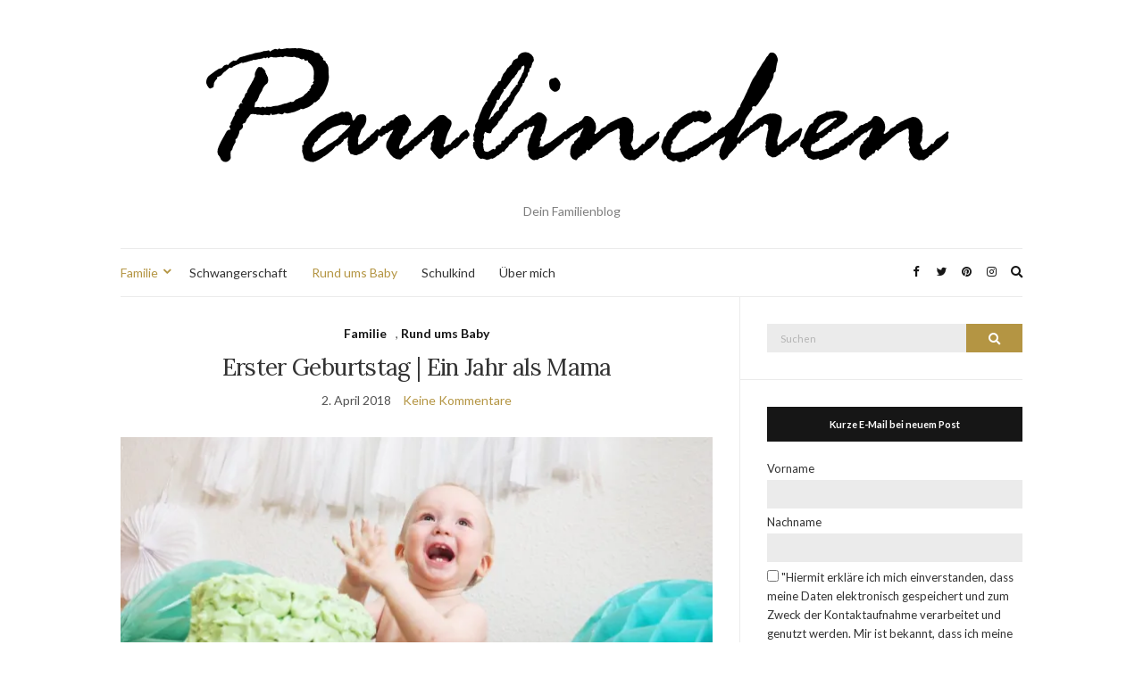

--- FILE ---
content_type: text/html; charset=UTF-8
request_url: http://www.paulinchen.blog/familie/erster-geburtstag-ein-jahr-als-mama/
body_size: 78081
content:
<!doctype html>
<html lang="de">
<head>
	<meta charset="UTF-8">
	<meta name="viewport" content="width=device-width, initial-scale=1">
	<link rel="profile" href="http://gmpg.org/xfn/11">
	<link rel="pingback" href="http://www.paulinchen.blog/xmlrpc.php">

	<meta name='robots' content='index, follow, max-image-preview:large, max-snippet:-1, max-video-preview:-1' />

	<!-- This site is optimized with the Yoast SEO plugin v20.4 - https://yoast.com/wordpress/plugins/seo/ -->
	<title>Erster Geburtstag | Ein Jahr als Mama | Paulinchen.Blog</title>
	<meta name="description" content="Heute war es soweit! Der Tag auf den ich seit langem gewartet habe, der Tag an dem Wilhelm ein Jahr alt wird und ich ein Jahr Mama sein darf." />
	<link rel="canonical" href="https://www.paulinchen.blog/familie/erster-geburtstag-ein-jahr-als-mama/" />
	<meta property="og:locale" content="de_DE" />
	<meta property="og:type" content="article" />
	<meta property="og:title" content="Erster Geburtstag | Ein Jahr als Mama | Paulinchen.Blog" />
	<meta property="og:description" content="Heute war es soweit! Der Tag auf den ich seit langem gewartet habe, der Tag an dem Wilhelm ein Jahr alt wird und ich ein Jahr Mama sein darf." />
	<meta property="og:url" content="https://www.paulinchen.blog/familie/erster-geburtstag-ein-jahr-als-mama/" />
	<meta property="og:site_name" content="Paulinchen.Blog" />
	<meta property="article:publisher" content="https://www.facebook.com/Paulinchen.Blog/" />
	<meta property="article:published_time" content="2018-04-02T18:25:24+00:00" />
	<meta property="article:modified_time" content="2019-01-14T12:01:07+00:00" />
	<meta property="og:image" content="https://i0.wp.com/www.paulinchen.blog/wp-content/uploads/2019/01/Erster-Geburtstag-Ein-Jahr-als-Mama_Mamablog_Kindergeburtstag_Geschenke-4.jpeg?fit=1242%2C664&ssl=1" />
	<meta property="og:image:width" content="1242" />
	<meta property="og:image:height" content="664" />
	<meta property="og:image:type" content="image/jpeg" />
	<meta name="author" content="Paulinchen" />
	<meta name="twitter:card" content="summary_large_image" />
	<meta name="twitter:creator" content="@PaulinchenBlog" />
	<meta name="twitter:site" content="@PaulinchenBlog" />
	<meta name="twitter:label1" content="Verfasst von" />
	<meta name="twitter:data1" content="Paulinchen" />
	<meta name="twitter:label2" content="Geschätzte Lesezeit" />
	<meta name="twitter:data2" content="3 Minuten" />
	<script type="application/ld+json" class="yoast-schema-graph">{"@context":"https://schema.org","@graph":[{"@type":"Article","@id":"https://www.paulinchen.blog/familie/erster-geburtstag-ein-jahr-als-mama/#article","isPartOf":{"@id":"https://www.paulinchen.blog/familie/erster-geburtstag-ein-jahr-als-mama/"},"author":{"name":"Paulinchen","@id":"https://www.paulinchen.blog/#/schema/person/17fc1652d9d5d130e1a3709cfead4370"},"headline":"Erster Geburtstag | Ein Jahr als Mama","datePublished":"2018-04-02T18:25:24+00:00","dateModified":"2019-01-14T12:01:07+00:00","mainEntityOfPage":{"@id":"https://www.paulinchen.blog/familie/erster-geburtstag-ein-jahr-als-mama/"},"wordCount":541,"commentCount":0,"publisher":{"@id":"https://www.paulinchen.blog/#organization"},"image":{"@id":"https://www.paulinchen.blog/familie/erster-geburtstag-ein-jahr-als-mama/#primaryimage"},"thumbnailUrl":"https://i0.wp.com/www.paulinchen.blog/wp-content/uploads/2019/01/Erster-Geburtstag-Ein-Jahr-als-Mama_Mamablog_Kindergeburtstag_Geschenke-4.jpeg?fit=1242%2C664","keywords":["Affenzahn","Baby","Cake Smash","elektronisches Auto","Erster Geburtstag","Geburtstag","Geschenke Kindergeburtstag","Kinder","Kindergartenrucksack","Kindergeburtstag","Mercedes Elektroauto","Spielzeug","Torte Cake smash","Toys"],"articleSection":["Familie","Rund ums Baby"],"inLanguage":"de","potentialAction":[{"@type":"CommentAction","name":"Comment","target":["https://www.paulinchen.blog/familie/erster-geburtstag-ein-jahr-als-mama/#respond"]}]},{"@type":"WebPage","@id":"https://www.paulinchen.blog/familie/erster-geburtstag-ein-jahr-als-mama/","url":"https://www.paulinchen.blog/familie/erster-geburtstag-ein-jahr-als-mama/","name":"Erster Geburtstag | Ein Jahr als Mama | Paulinchen.Blog","isPartOf":{"@id":"https://www.paulinchen.blog/#website"},"primaryImageOfPage":{"@id":"https://www.paulinchen.blog/familie/erster-geburtstag-ein-jahr-als-mama/#primaryimage"},"image":{"@id":"https://www.paulinchen.blog/familie/erster-geburtstag-ein-jahr-als-mama/#primaryimage"},"thumbnailUrl":"https://i0.wp.com/www.paulinchen.blog/wp-content/uploads/2019/01/Erster-Geburtstag-Ein-Jahr-als-Mama_Mamablog_Kindergeburtstag_Geschenke-4.jpeg?fit=1242%2C664","datePublished":"2018-04-02T18:25:24+00:00","dateModified":"2019-01-14T12:01:07+00:00","description":"Heute war es soweit! Der Tag auf den ich seit langem gewartet habe, der Tag an dem Wilhelm ein Jahr alt wird und ich ein Jahr Mama sein darf.","breadcrumb":{"@id":"https://www.paulinchen.blog/familie/erster-geburtstag-ein-jahr-als-mama/#breadcrumb"},"inLanguage":"de","potentialAction":[{"@type":"ReadAction","target":["https://www.paulinchen.blog/familie/erster-geburtstag-ein-jahr-als-mama/"]}]},{"@type":"ImageObject","inLanguage":"de","@id":"https://www.paulinchen.blog/familie/erster-geburtstag-ein-jahr-als-mama/#primaryimage","url":"https://i0.wp.com/www.paulinchen.blog/wp-content/uploads/2019/01/Erster-Geburtstag-Ein-Jahr-als-Mama_Mamablog_Kindergeburtstag_Geschenke-4.jpeg?fit=1242%2C664","contentUrl":"https://i0.wp.com/www.paulinchen.blog/wp-content/uploads/2019/01/Erster-Geburtstag-Ein-Jahr-als-Mama_Mamablog_Kindergeburtstag_Geschenke-4.jpeg?fit=1242%2C664","width":1242,"height":664},{"@type":"BreadcrumbList","@id":"https://www.paulinchen.blog/familie/erster-geburtstag-ein-jahr-als-mama/#breadcrumb","itemListElement":[{"@type":"ListItem","position":1,"name":"Startseite","item":"https://www.paulinchen.blog/"},{"@type":"ListItem","position":2,"name":"Erster Geburtstag | Ein Jahr als Mama"}]},{"@type":"WebSite","@id":"https://www.paulinchen.blog/#website","url":"https://www.paulinchen.blog/","name":"Paulinchen.Blog","description":"Dein Familienblog","publisher":{"@id":"https://www.paulinchen.blog/#organization"},"potentialAction":[{"@type":"SearchAction","target":{"@type":"EntryPoint","urlTemplate":"https://www.paulinchen.blog/?s={search_term_string}"},"query-input":"required name=search_term_string"}],"inLanguage":"de"},{"@type":"Organization","@id":"https://www.paulinchen.blog/#organization","name":"Paulinchen.blog","url":"https://www.paulinchen.blog/","logo":{"@type":"ImageObject","inLanguage":"de","@id":"https://www.paulinchen.blog/#/schema/logo/image/","url":"https://i0.wp.com/www.paulinchen.blog/wp-content/uploads/2019/07/Logo-schmal.png?fit=898%2C181","contentUrl":"https://i0.wp.com/www.paulinchen.blog/wp-content/uploads/2019/07/Logo-schmal.png?fit=898%2C181","width":898,"height":181,"caption":"Paulinchen.blog"},"image":{"@id":"https://www.paulinchen.blog/#/schema/logo/image/"},"sameAs":["https://www.facebook.com/Paulinchen.Blog/","https://twitter.com/PaulinchenBlog","https://www.instagram.com/paulinchen.blog","https://www.linkedin.com/company/paulinchen/","https://www.pinterest.de/paulinemachnik/?eq=paulinchen&amp;amp;ampampampampetslf=1335"]},{"@type":"Person","@id":"https://www.paulinchen.blog/#/schema/person/17fc1652d9d5d130e1a3709cfead4370","name":"Paulinchen","image":{"@type":"ImageObject","inLanguage":"de","@id":"https://www.paulinchen.blog/#/schema/person/image/","url":"https://secure.gravatar.com/avatar/ce2317e1a588e4eb9c8cdb47655bdbcf3491669798194214d43d8af49c3d7f13?s=96&d=mm&r=g","contentUrl":"https://secure.gravatar.com/avatar/ce2317e1a588e4eb9c8cdb47655bdbcf3491669798194214d43d8af49c3d7f13?s=96&d=mm&r=g","caption":"Paulinchen"},"sameAs":["http://www.paulinchen.blog"]}]}</script>
	<!-- / Yoast SEO plugin. -->


<link rel='dns-prefetch' href='//secure.gravatar.com' />
<link rel='dns-prefetch' href='//stats.wp.com' />
<link rel='dns-prefetch' href='//v0.wordpress.com' />
<link rel='dns-prefetch' href='//jetpack.wordpress.com' />
<link rel='dns-prefetch' href='//s0.wp.com' />
<link rel='dns-prefetch' href='//public-api.wordpress.com' />
<link rel='dns-prefetch' href='//0.gravatar.com' />
<link rel='dns-prefetch' href='//1.gravatar.com' />
<link rel='dns-prefetch' href='//2.gravatar.com' />
<link rel='preconnect' href='//c0.wp.com' />
<link rel='preconnect' href='//i0.wp.com' />
<link rel="alternate" type="application/rss+xml" title="Paulinchen.Blog &raquo; Feed" href="http://www.paulinchen.blog/feed/" />
<link rel="alternate" type="application/rss+xml" title="Paulinchen.Blog &raquo; Kommentar-Feed" href="http://www.paulinchen.blog/comments/feed/" />
<link rel="alternate" type="application/rss+xml" title="Paulinchen.Blog &raquo; Kommentar-Feed zu Erster Geburtstag | Ein Jahr als Mama" href="http://www.paulinchen.blog/familie/erster-geburtstag-ein-jahr-als-mama/feed/" />
<link rel="alternate" title="oEmbed (JSON)" type="application/json+oembed" href="http://www.paulinchen.blog/wp-json/oembed/1.0/embed?url=http%3A%2F%2Fwww.paulinchen.blog%2Ffamilie%2Ferster-geburtstag-ein-jahr-als-mama%2F" />
<link rel="alternate" title="oEmbed (XML)" type="text/xml+oembed" href="http://www.paulinchen.blog/wp-json/oembed/1.0/embed?url=http%3A%2F%2Fwww.paulinchen.blog%2Ffamilie%2Ferster-geburtstag-ein-jahr-als-mama%2F&#038;format=xml" />
		<!-- This site uses the Google Analytics by MonsterInsights plugin v9.11.1 - Using Analytics tracking - https://www.monsterinsights.com/ -->
							<script src="//www.googletagmanager.com/gtag/js?id=G-JLNSHGPNNL"  data-cfasync="false" data-wpfc-render="false" type="text/javascript" async></script>
			<script data-cfasync="false" data-wpfc-render="false" type="text/javascript">
				var mi_version = '9.11.1';
				var mi_track_user = true;
				var mi_no_track_reason = '';
								var MonsterInsightsDefaultLocations = {"page_location":"http:\/\/www.paulinchen.blog\/familie\/erster-geburtstag-ein-jahr-als-mama\/"};
								if ( typeof MonsterInsightsPrivacyGuardFilter === 'function' ) {
					var MonsterInsightsLocations = (typeof MonsterInsightsExcludeQuery === 'object') ? MonsterInsightsPrivacyGuardFilter( MonsterInsightsExcludeQuery ) : MonsterInsightsPrivacyGuardFilter( MonsterInsightsDefaultLocations );
				} else {
					var MonsterInsightsLocations = (typeof MonsterInsightsExcludeQuery === 'object') ? MonsterInsightsExcludeQuery : MonsterInsightsDefaultLocations;
				}

								var disableStrs = [
										'ga-disable-G-JLNSHGPNNL',
									];

				/* Function to detect opted out users */
				function __gtagTrackerIsOptedOut() {
					for (var index = 0; index < disableStrs.length; index++) {
						if (document.cookie.indexOf(disableStrs[index] + '=true') > -1) {
							return true;
						}
					}

					return false;
				}

				/* Disable tracking if the opt-out cookie exists. */
				if (__gtagTrackerIsOptedOut()) {
					for (var index = 0; index < disableStrs.length; index++) {
						window[disableStrs[index]] = true;
					}
				}

				/* Opt-out function */
				function __gtagTrackerOptout() {
					for (var index = 0; index < disableStrs.length; index++) {
						document.cookie = disableStrs[index] + '=true; expires=Thu, 31 Dec 2099 23:59:59 UTC; path=/';
						window[disableStrs[index]] = true;
					}
				}

				if ('undefined' === typeof gaOptout) {
					function gaOptout() {
						__gtagTrackerOptout();
					}
				}
								window.dataLayer = window.dataLayer || [];

				window.MonsterInsightsDualTracker = {
					helpers: {},
					trackers: {},
				};
				if (mi_track_user) {
					function __gtagDataLayer() {
						dataLayer.push(arguments);
					}

					function __gtagTracker(type, name, parameters) {
						if (!parameters) {
							parameters = {};
						}

						if (parameters.send_to) {
							__gtagDataLayer.apply(null, arguments);
							return;
						}

						if (type === 'event') {
														parameters.send_to = monsterinsights_frontend.v4_id;
							var hookName = name;
							if (typeof parameters['event_category'] !== 'undefined') {
								hookName = parameters['event_category'] + ':' + name;
							}

							if (typeof MonsterInsightsDualTracker.trackers[hookName] !== 'undefined') {
								MonsterInsightsDualTracker.trackers[hookName](parameters);
							} else {
								__gtagDataLayer('event', name, parameters);
							}
							
						} else {
							__gtagDataLayer.apply(null, arguments);
						}
					}

					__gtagTracker('js', new Date());
					__gtagTracker('set', {
						'developer_id.dZGIzZG': true,
											});
					if ( MonsterInsightsLocations.page_location ) {
						__gtagTracker('set', MonsterInsightsLocations);
					}
										__gtagTracker('config', 'G-JLNSHGPNNL', {"forceSSL":"true"} );
										window.gtag = __gtagTracker;										(function () {
						/* https://developers.google.com/analytics/devguides/collection/analyticsjs/ */
						/* ga and __gaTracker compatibility shim. */
						var noopfn = function () {
							return null;
						};
						var newtracker = function () {
							return new Tracker();
						};
						var Tracker = function () {
							return null;
						};
						var p = Tracker.prototype;
						p.get = noopfn;
						p.set = noopfn;
						p.send = function () {
							var args = Array.prototype.slice.call(arguments);
							args.unshift('send');
							__gaTracker.apply(null, args);
						};
						var __gaTracker = function () {
							var len = arguments.length;
							if (len === 0) {
								return;
							}
							var f = arguments[len - 1];
							if (typeof f !== 'object' || f === null || typeof f.hitCallback !== 'function') {
								if ('send' === arguments[0]) {
									var hitConverted, hitObject = false, action;
									if ('event' === arguments[1]) {
										if ('undefined' !== typeof arguments[3]) {
											hitObject = {
												'eventAction': arguments[3],
												'eventCategory': arguments[2],
												'eventLabel': arguments[4],
												'value': arguments[5] ? arguments[5] : 1,
											}
										}
									}
									if ('pageview' === arguments[1]) {
										if ('undefined' !== typeof arguments[2]) {
											hitObject = {
												'eventAction': 'page_view',
												'page_path': arguments[2],
											}
										}
									}
									if (typeof arguments[2] === 'object') {
										hitObject = arguments[2];
									}
									if (typeof arguments[5] === 'object') {
										Object.assign(hitObject, arguments[5]);
									}
									if ('undefined' !== typeof arguments[1].hitType) {
										hitObject = arguments[1];
										if ('pageview' === hitObject.hitType) {
											hitObject.eventAction = 'page_view';
										}
									}
									if (hitObject) {
										action = 'timing' === arguments[1].hitType ? 'timing_complete' : hitObject.eventAction;
										hitConverted = mapArgs(hitObject);
										__gtagTracker('event', action, hitConverted);
									}
								}
								return;
							}

							function mapArgs(args) {
								var arg, hit = {};
								var gaMap = {
									'eventCategory': 'event_category',
									'eventAction': 'event_action',
									'eventLabel': 'event_label',
									'eventValue': 'event_value',
									'nonInteraction': 'non_interaction',
									'timingCategory': 'event_category',
									'timingVar': 'name',
									'timingValue': 'value',
									'timingLabel': 'event_label',
									'page': 'page_path',
									'location': 'page_location',
									'title': 'page_title',
									'referrer' : 'page_referrer',
								};
								for (arg in args) {
																		if (!(!args.hasOwnProperty(arg) || !gaMap.hasOwnProperty(arg))) {
										hit[gaMap[arg]] = args[arg];
									} else {
										hit[arg] = args[arg];
									}
								}
								return hit;
							}

							try {
								f.hitCallback();
							} catch (ex) {
							}
						};
						__gaTracker.create = newtracker;
						__gaTracker.getByName = newtracker;
						__gaTracker.getAll = function () {
							return [];
						};
						__gaTracker.remove = noopfn;
						__gaTracker.loaded = true;
						window['__gaTracker'] = __gaTracker;
					})();
									} else {
										console.log("");
					(function () {
						function __gtagTracker() {
							return null;
						}

						window['__gtagTracker'] = __gtagTracker;
						window['gtag'] = __gtagTracker;
					})();
									}
			</script>
							<!-- / Google Analytics by MonsterInsights -->
		<style id='wp-img-auto-sizes-contain-inline-css' type='text/css'>
img:is([sizes=auto i],[sizes^="auto," i]){contain-intrinsic-size:3000px 1500px}
/*# sourceURL=wp-img-auto-sizes-contain-inline-css */
</style>
<link rel='stylesheet' id='jetpack_related-posts-css' href='https://c0.wp.com/p/jetpack/15.4/modules/related-posts/related-posts.css' type='text/css' media='all' />
<link rel='stylesheet' id='sbi_styles-css' href='http://www.paulinchen.blog/wp-content/plugins/instagram-feed/css/sbi-styles.min.css?ver=6.8.0' type='text/css' media='all' />
<style id='wp-emoji-styles-inline-css' type='text/css'>

	img.wp-smiley, img.emoji {
		display: inline !important;
		border: none !important;
		box-shadow: none !important;
		height: 1em !important;
		width: 1em !important;
		margin: 0 0.07em !important;
		vertical-align: -0.1em !important;
		background: none !important;
		padding: 0 !important;
	}
/*# sourceURL=wp-emoji-styles-inline-css */
</style>
<style id='wp-block-library-inline-css' type='text/css'>
:root{--wp-block-synced-color:#7a00df;--wp-block-synced-color--rgb:122,0,223;--wp-bound-block-color:var(--wp-block-synced-color);--wp-editor-canvas-background:#ddd;--wp-admin-theme-color:#007cba;--wp-admin-theme-color--rgb:0,124,186;--wp-admin-theme-color-darker-10:#006ba1;--wp-admin-theme-color-darker-10--rgb:0,107,160.5;--wp-admin-theme-color-darker-20:#005a87;--wp-admin-theme-color-darker-20--rgb:0,90,135;--wp-admin-border-width-focus:2px}@media (min-resolution:192dpi){:root{--wp-admin-border-width-focus:1.5px}}.wp-element-button{cursor:pointer}:root .has-very-light-gray-background-color{background-color:#eee}:root .has-very-dark-gray-background-color{background-color:#313131}:root .has-very-light-gray-color{color:#eee}:root .has-very-dark-gray-color{color:#313131}:root .has-vivid-green-cyan-to-vivid-cyan-blue-gradient-background{background:linear-gradient(135deg,#00d084,#0693e3)}:root .has-purple-crush-gradient-background{background:linear-gradient(135deg,#34e2e4,#4721fb 50%,#ab1dfe)}:root .has-hazy-dawn-gradient-background{background:linear-gradient(135deg,#faaca8,#dad0ec)}:root .has-subdued-olive-gradient-background{background:linear-gradient(135deg,#fafae1,#67a671)}:root .has-atomic-cream-gradient-background{background:linear-gradient(135deg,#fdd79a,#004a59)}:root .has-nightshade-gradient-background{background:linear-gradient(135deg,#330968,#31cdcf)}:root .has-midnight-gradient-background{background:linear-gradient(135deg,#020381,#2874fc)}:root{--wp--preset--font-size--normal:16px;--wp--preset--font-size--huge:42px}.has-regular-font-size{font-size:1em}.has-larger-font-size{font-size:2.625em}.has-normal-font-size{font-size:var(--wp--preset--font-size--normal)}.has-huge-font-size{font-size:var(--wp--preset--font-size--huge)}.has-text-align-center{text-align:center}.has-text-align-left{text-align:left}.has-text-align-right{text-align:right}.has-fit-text{white-space:nowrap!important}#end-resizable-editor-section{display:none}.aligncenter{clear:both}.items-justified-left{justify-content:flex-start}.items-justified-center{justify-content:center}.items-justified-right{justify-content:flex-end}.items-justified-space-between{justify-content:space-between}.screen-reader-text{border:0;clip-path:inset(50%);height:1px;margin:-1px;overflow:hidden;padding:0;position:absolute;width:1px;word-wrap:normal!important}.screen-reader-text:focus{background-color:#ddd;clip-path:none;color:#444;display:block;font-size:1em;height:auto;left:5px;line-height:normal;padding:15px 23px 14px;text-decoration:none;top:5px;width:auto;z-index:100000}html :where(.has-border-color){border-style:solid}html :where([style*=border-top-color]){border-top-style:solid}html :where([style*=border-right-color]){border-right-style:solid}html :where([style*=border-bottom-color]){border-bottom-style:solid}html :where([style*=border-left-color]){border-left-style:solid}html :where([style*=border-width]){border-style:solid}html :where([style*=border-top-width]){border-top-style:solid}html :where([style*=border-right-width]){border-right-style:solid}html :where([style*=border-bottom-width]){border-bottom-style:solid}html :where([style*=border-left-width]){border-left-style:solid}html :where(img[class*=wp-image-]){height:auto;max-width:100%}:where(figure){margin:0 0 1em}html :where(.is-position-sticky){--wp-admin--admin-bar--position-offset:var(--wp-admin--admin-bar--height,0px)}@media screen and (max-width:600px){html :where(.is-position-sticky){--wp-admin--admin-bar--position-offset:0px}}

/*# sourceURL=wp-block-library-inline-css */
</style><style id='global-styles-inline-css' type='text/css'>
:root{--wp--preset--aspect-ratio--square: 1;--wp--preset--aspect-ratio--4-3: 4/3;--wp--preset--aspect-ratio--3-4: 3/4;--wp--preset--aspect-ratio--3-2: 3/2;--wp--preset--aspect-ratio--2-3: 2/3;--wp--preset--aspect-ratio--16-9: 16/9;--wp--preset--aspect-ratio--9-16: 9/16;--wp--preset--color--black: #000000;--wp--preset--color--cyan-bluish-gray: #abb8c3;--wp--preset--color--white: #ffffff;--wp--preset--color--pale-pink: #f78da7;--wp--preset--color--vivid-red: #cf2e2e;--wp--preset--color--luminous-vivid-orange: #ff6900;--wp--preset--color--luminous-vivid-amber: #fcb900;--wp--preset--color--light-green-cyan: #7bdcb5;--wp--preset--color--vivid-green-cyan: #00d084;--wp--preset--color--pale-cyan-blue: #8ed1fc;--wp--preset--color--vivid-cyan-blue: #0693e3;--wp--preset--color--vivid-purple: #9b51e0;--wp--preset--gradient--vivid-cyan-blue-to-vivid-purple: linear-gradient(135deg,rgb(6,147,227) 0%,rgb(155,81,224) 100%);--wp--preset--gradient--light-green-cyan-to-vivid-green-cyan: linear-gradient(135deg,rgb(122,220,180) 0%,rgb(0,208,130) 100%);--wp--preset--gradient--luminous-vivid-amber-to-luminous-vivid-orange: linear-gradient(135deg,rgb(252,185,0) 0%,rgb(255,105,0) 100%);--wp--preset--gradient--luminous-vivid-orange-to-vivid-red: linear-gradient(135deg,rgb(255,105,0) 0%,rgb(207,46,46) 100%);--wp--preset--gradient--very-light-gray-to-cyan-bluish-gray: linear-gradient(135deg,rgb(238,238,238) 0%,rgb(169,184,195) 100%);--wp--preset--gradient--cool-to-warm-spectrum: linear-gradient(135deg,rgb(74,234,220) 0%,rgb(151,120,209) 20%,rgb(207,42,186) 40%,rgb(238,44,130) 60%,rgb(251,105,98) 80%,rgb(254,248,76) 100%);--wp--preset--gradient--blush-light-purple: linear-gradient(135deg,rgb(255,206,236) 0%,rgb(152,150,240) 100%);--wp--preset--gradient--blush-bordeaux: linear-gradient(135deg,rgb(254,205,165) 0%,rgb(254,45,45) 50%,rgb(107,0,62) 100%);--wp--preset--gradient--luminous-dusk: linear-gradient(135deg,rgb(255,203,112) 0%,rgb(199,81,192) 50%,rgb(65,88,208) 100%);--wp--preset--gradient--pale-ocean: linear-gradient(135deg,rgb(255,245,203) 0%,rgb(182,227,212) 50%,rgb(51,167,181) 100%);--wp--preset--gradient--electric-grass: linear-gradient(135deg,rgb(202,248,128) 0%,rgb(113,206,126) 100%);--wp--preset--gradient--midnight: linear-gradient(135deg,rgb(2,3,129) 0%,rgb(40,116,252) 100%);--wp--preset--font-size--small: 13px;--wp--preset--font-size--medium: 20px;--wp--preset--font-size--large: 36px;--wp--preset--font-size--x-large: 42px;--wp--preset--spacing--20: 0.44rem;--wp--preset--spacing--30: 0.67rem;--wp--preset--spacing--40: 1rem;--wp--preset--spacing--50: 1.5rem;--wp--preset--spacing--60: 2.25rem;--wp--preset--spacing--70: 3.38rem;--wp--preset--spacing--80: 5.06rem;--wp--preset--shadow--natural: 6px 6px 9px rgba(0, 0, 0, 0.2);--wp--preset--shadow--deep: 12px 12px 50px rgba(0, 0, 0, 0.4);--wp--preset--shadow--sharp: 6px 6px 0px rgba(0, 0, 0, 0.2);--wp--preset--shadow--outlined: 6px 6px 0px -3px rgb(255, 255, 255), 6px 6px rgb(0, 0, 0);--wp--preset--shadow--crisp: 6px 6px 0px rgb(0, 0, 0);}:where(.is-layout-flex){gap: 0.5em;}:where(.is-layout-grid){gap: 0.5em;}body .is-layout-flex{display: flex;}.is-layout-flex{flex-wrap: wrap;align-items: center;}.is-layout-flex > :is(*, div){margin: 0;}body .is-layout-grid{display: grid;}.is-layout-grid > :is(*, div){margin: 0;}:where(.wp-block-columns.is-layout-flex){gap: 2em;}:where(.wp-block-columns.is-layout-grid){gap: 2em;}:where(.wp-block-post-template.is-layout-flex){gap: 1.25em;}:where(.wp-block-post-template.is-layout-grid){gap: 1.25em;}.has-black-color{color: var(--wp--preset--color--black) !important;}.has-cyan-bluish-gray-color{color: var(--wp--preset--color--cyan-bluish-gray) !important;}.has-white-color{color: var(--wp--preset--color--white) !important;}.has-pale-pink-color{color: var(--wp--preset--color--pale-pink) !important;}.has-vivid-red-color{color: var(--wp--preset--color--vivid-red) !important;}.has-luminous-vivid-orange-color{color: var(--wp--preset--color--luminous-vivid-orange) !important;}.has-luminous-vivid-amber-color{color: var(--wp--preset--color--luminous-vivid-amber) !important;}.has-light-green-cyan-color{color: var(--wp--preset--color--light-green-cyan) !important;}.has-vivid-green-cyan-color{color: var(--wp--preset--color--vivid-green-cyan) !important;}.has-pale-cyan-blue-color{color: var(--wp--preset--color--pale-cyan-blue) !important;}.has-vivid-cyan-blue-color{color: var(--wp--preset--color--vivid-cyan-blue) !important;}.has-vivid-purple-color{color: var(--wp--preset--color--vivid-purple) !important;}.has-black-background-color{background-color: var(--wp--preset--color--black) !important;}.has-cyan-bluish-gray-background-color{background-color: var(--wp--preset--color--cyan-bluish-gray) !important;}.has-white-background-color{background-color: var(--wp--preset--color--white) !important;}.has-pale-pink-background-color{background-color: var(--wp--preset--color--pale-pink) !important;}.has-vivid-red-background-color{background-color: var(--wp--preset--color--vivid-red) !important;}.has-luminous-vivid-orange-background-color{background-color: var(--wp--preset--color--luminous-vivid-orange) !important;}.has-luminous-vivid-amber-background-color{background-color: var(--wp--preset--color--luminous-vivid-amber) !important;}.has-light-green-cyan-background-color{background-color: var(--wp--preset--color--light-green-cyan) !important;}.has-vivid-green-cyan-background-color{background-color: var(--wp--preset--color--vivid-green-cyan) !important;}.has-pale-cyan-blue-background-color{background-color: var(--wp--preset--color--pale-cyan-blue) !important;}.has-vivid-cyan-blue-background-color{background-color: var(--wp--preset--color--vivid-cyan-blue) !important;}.has-vivid-purple-background-color{background-color: var(--wp--preset--color--vivid-purple) !important;}.has-black-border-color{border-color: var(--wp--preset--color--black) !important;}.has-cyan-bluish-gray-border-color{border-color: var(--wp--preset--color--cyan-bluish-gray) !important;}.has-white-border-color{border-color: var(--wp--preset--color--white) !important;}.has-pale-pink-border-color{border-color: var(--wp--preset--color--pale-pink) !important;}.has-vivid-red-border-color{border-color: var(--wp--preset--color--vivid-red) !important;}.has-luminous-vivid-orange-border-color{border-color: var(--wp--preset--color--luminous-vivid-orange) !important;}.has-luminous-vivid-amber-border-color{border-color: var(--wp--preset--color--luminous-vivid-amber) !important;}.has-light-green-cyan-border-color{border-color: var(--wp--preset--color--light-green-cyan) !important;}.has-vivid-green-cyan-border-color{border-color: var(--wp--preset--color--vivid-green-cyan) !important;}.has-pale-cyan-blue-border-color{border-color: var(--wp--preset--color--pale-cyan-blue) !important;}.has-vivid-cyan-blue-border-color{border-color: var(--wp--preset--color--vivid-cyan-blue) !important;}.has-vivid-purple-border-color{border-color: var(--wp--preset--color--vivid-purple) !important;}.has-vivid-cyan-blue-to-vivid-purple-gradient-background{background: var(--wp--preset--gradient--vivid-cyan-blue-to-vivid-purple) !important;}.has-light-green-cyan-to-vivid-green-cyan-gradient-background{background: var(--wp--preset--gradient--light-green-cyan-to-vivid-green-cyan) !important;}.has-luminous-vivid-amber-to-luminous-vivid-orange-gradient-background{background: var(--wp--preset--gradient--luminous-vivid-amber-to-luminous-vivid-orange) !important;}.has-luminous-vivid-orange-to-vivid-red-gradient-background{background: var(--wp--preset--gradient--luminous-vivid-orange-to-vivid-red) !important;}.has-very-light-gray-to-cyan-bluish-gray-gradient-background{background: var(--wp--preset--gradient--very-light-gray-to-cyan-bluish-gray) !important;}.has-cool-to-warm-spectrum-gradient-background{background: var(--wp--preset--gradient--cool-to-warm-spectrum) !important;}.has-blush-light-purple-gradient-background{background: var(--wp--preset--gradient--blush-light-purple) !important;}.has-blush-bordeaux-gradient-background{background: var(--wp--preset--gradient--blush-bordeaux) !important;}.has-luminous-dusk-gradient-background{background: var(--wp--preset--gradient--luminous-dusk) !important;}.has-pale-ocean-gradient-background{background: var(--wp--preset--gradient--pale-ocean) !important;}.has-electric-grass-gradient-background{background: var(--wp--preset--gradient--electric-grass) !important;}.has-midnight-gradient-background{background: var(--wp--preset--gradient--midnight) !important;}.has-small-font-size{font-size: var(--wp--preset--font-size--small) !important;}.has-medium-font-size{font-size: var(--wp--preset--font-size--medium) !important;}.has-large-font-size{font-size: var(--wp--preset--font-size--large) !important;}.has-x-large-font-size{font-size: var(--wp--preset--font-size--x-large) !important;}
/*# sourceURL=global-styles-inline-css */
</style>

<style id='classic-theme-styles-inline-css' type='text/css'>
/*! This file is auto-generated */
.wp-block-button__link{color:#fff;background-color:#32373c;border-radius:9999px;box-shadow:none;text-decoration:none;padding:calc(.667em + 2px) calc(1.333em + 2px);font-size:1.125em}.wp-block-file__button{background:#32373c;color:#fff;text-decoration:none}
/*# sourceURL=/wp-includes/css/classic-themes.min.css */
</style>
<link rel='preload' as='style' onload="this.rel='stylesheet'" id='olsen-light-google-font-css' href='https://fonts.googleapis.com/css?family=Lora%3A400%2C700%2C400italic%2C700italic%7CLato%3A400%2C400italic%2C700%2C700italic&#038;display=swap&#038;ver=6.9' type='text/css' media='all' />
<link rel='stylesheet' id='olsen-icons-css' href='http://www.paulinchen.blog/wp-content/themes/olsen-light/vendor/olsen-icons/css/olsen-icons.min.css?ver=1.7.1' type='text/css' media='all' />
<link rel='stylesheet' id='simple-lightbox-css' href='http://www.paulinchen.blog/wp-content/themes/olsen-light/vendor/simple-lightbox/simple-lightbox.min.css?ver=2.7.0' type='text/css' media='all' />
<link rel='stylesheet' id='olsen-light-style-css' href='http://www.paulinchen.blog/wp-content/themes/olsen-light/style.min.css?ver=1.7.1' type='text/css' media='all' />
<link rel='stylesheet' id='sharedaddy-css' href='https://c0.wp.com/p/jetpack/15.4/modules/sharedaddy/sharing.css' type='text/css' media='all' />
<link rel='stylesheet' id='social-logos-css' href='https://c0.wp.com/p/jetpack/15.4/_inc/social-logos/social-logos.min.css' type='text/css' media='all' />
<script type="text/javascript" id="jetpack_related-posts-js-extra">
/* <![CDATA[ */
var related_posts_js_options = {"post_heading":"h4"};
//# sourceURL=jetpack_related-posts-js-extra
/* ]]> */
</script>
<script type="text/javascript" src="https://c0.wp.com/p/jetpack/15.4/_inc/build/related-posts/related-posts.min.js" id="jetpack_related-posts-js"></script>
<script type="text/javascript" src="http://www.paulinchen.blog/wp-content/plugins/google-analytics-for-wordpress/assets/js/frontend-gtag.min.js?ver=9.11.1" id="monsterinsights-frontend-script-js" async="async" data-wp-strategy="async"></script>
<script data-cfasync="false" data-wpfc-render="false" type="text/javascript" id='monsterinsights-frontend-script-js-extra'>/* <![CDATA[ */
var monsterinsights_frontend = {"js_events_tracking":"true","download_extensions":"doc,pdf,ppt,zip,xls,docx,pptx,xlsx","inbound_paths":"[]","home_url":"http:\/\/www.paulinchen.blog","hash_tracking":"false","v4_id":"G-JLNSHGPNNL"};/* ]]> */
</script>
<link rel="https://api.w.org/" href="http://www.paulinchen.blog/wp-json/" /><link rel="alternate" title="JSON" type="application/json" href="http://www.paulinchen.blog/wp-json/wp/v2/posts/578" /><link rel="EditURI" type="application/rsd+xml" title="RSD" href="http://www.paulinchen.blog/xmlrpc.php?rsd" />
<meta name="generator" content="WordPress 6.9" />
<link rel='shortlink' href='https://wp.me/paB1Hh-9k' />
	<style>img#wpstats{display:none}</style>
		<style type="text/css"></style><link rel="icon" href="https://i0.wp.com/www.paulinchen.blog/wp-content/uploads/2019/01/cropped-Logo2.png?fit=32%2C32" sizes="32x32" />
<link rel="icon" href="https://i0.wp.com/www.paulinchen.blog/wp-content/uploads/2019/01/cropped-Logo2.png?fit=192%2C192" sizes="192x192" />
<link rel="apple-touch-icon" href="https://i0.wp.com/www.paulinchen.blog/wp-content/uploads/2019/01/cropped-Logo2.png?fit=180%2C180" />
<meta name="msapplication-TileImage" content="https://i0.wp.com/www.paulinchen.blog/wp-content/uploads/2019/01/cropped-Logo2.png?fit=270%2C270" />
</head>
<body class="wp-singular post-template-default single single-post postid-578 single-format-standard wp-theme-olsen-light" itemscope="itemscope" itemtype="http://schema.org/WebPage">
<div><a class="skip-link sr-only sr-only-focusable" href="#site-content">Zum Inhalt springen</a></div>

<div id="page">

	
	<div class="container">
		<div class="row">
			<div class="col-12">

				<header id="masthead" class="site-header group" role="banner" itemscope="itemscope" itemtype="http://schema.org/Organization">

					<div class="site-logo">
						<div itemprop="name">
							<a itemprop="url" href="http://www.paulinchen.blog">
																	<img itemprop="logo"
									     src="http://www.paulinchen.blog/wp-content/uploads/2019/07/Logo-schmal.png"
									     alt="Paulinchen.Blog"/>
															</a>
						</div>

													<p class="tagline">Dein Familienblog</p>
											</div><!-- /site-logo -->

					<div class="site-bar">
						<nav class="nav" role="navigation" itemscope="itemscope" itemtype="http://schema.org/SiteNavigationElement">
							<ul id="menu-menue" class="navigation"><li id="menu-item-3207" class="menu-item menu-item-type-taxonomy menu-item-object-category current-post-ancestor current-menu-parent current-post-parent menu-item-has-children menu-item-3207"><a href="http://www.paulinchen.blog/category/familie/">Familie</a>
<ul class="sub-menu">
	<li id="menu-item-2186" class="menu-item menu-item-type-taxonomy menu-item-object-category menu-item-2186"><a href="http://www.paulinchen.blog/category/diy/">DIY</a></li>
	<li id="menu-item-6103" class="menu-item menu-item-type-taxonomy menu-item-object-category menu-item-6103"><a href="http://www.paulinchen.blog/category/fashion/">Fashion</a></li>
	<li id="menu-item-6131" class="menu-item menu-item-type-taxonomy menu-item-object-category menu-item-6131"><a href="http://www.paulinchen.blog/category/halloween/">Halloween</a></li>
	<li id="menu-item-2185" class="menu-item menu-item-type-taxonomy menu-item-object-category menu-item-2185"><a href="http://www.paulinchen.blog/category/reisen/">Reisen</a></li>
	<li id="menu-item-5853" class="menu-item menu-item-type-taxonomy menu-item-object-category menu-item-5853"><a href="http://www.paulinchen.blog/category/rezepte/">Rezepte</a></li>
	<li id="menu-item-3205" class="menu-item menu-item-type-taxonomy menu-item-object-category menu-item-3205"><a href="http://www.paulinchen.blog/category/studieren-mit-kind/">Studieren mit Kind</a></li>
	<li id="menu-item-5528" class="menu-item menu-item-type-taxonomy menu-item-object-category menu-item-5528"><a href="http://www.paulinchen.blog/category/weihnachten/">Weihnachten</a></li>
</ul>
</li>
<li id="menu-item-6098" class="menu-item menu-item-type-taxonomy menu-item-object-category menu-item-6098"><a href="http://www.paulinchen.blog/category/schwangerschaft/">Schwangerschaft</a></li>
<li id="menu-item-2183" class="menu-item menu-item-type-taxonomy menu-item-object-category current-post-ancestor current-menu-parent current-post-parent menu-item-2183"><a href="http://www.paulinchen.blog/category/rund-ums-baby/">Rund ums Baby</a></li>
<li id="menu-item-6100" class="menu-item menu-item-type-taxonomy menu-item-object-category menu-item-6100"><a href="http://www.paulinchen.blog/category/schulkind/">Schulkind</a></li>
<li id="menu-item-17" class="menu-item menu-item-type-post_type menu-item-object-page menu-item-17"><a href="http://www.paulinchen.blog/ueber-mich/">Über mich</a></li>
</ul>
							<a class="mobile-nav-trigger" href="#mobilemenu"><i class="olsen-icons olsen-icons-bars"></i> Menü</a>
						</nav>
												<div id="mobilemenu"></div>

						
							<div class="site-tools has-search">

										<ul class="socials">
			<li><a href="https://www.facebook.com/Paulinchen.Blog/" target="_blank" rel="noopener"><i class="olsen-icons olsen-icons-facebook"></i></a></li><li><a href="https://twitter.com/PaulinchenBlog" target="_blank" rel="noopener"><i class="olsen-icons olsen-icons-twitter"></i></a></li><li><a href="https://www.pinterest.de/paulinemachnik/?eq=paulinchen&#038;etslf=1335" target="_blank" rel="noopener"><i class="olsen-icons olsen-icons-pinterest"></i></a></li><li><a href="https://www.instagram.com/paulinchen.blog/" target="_blank" rel="noopener"><i class="olsen-icons olsen-icons-instagram"></i></a></li>					</ul>
		
																	<form action="http://www.paulinchen.blog/" method="get" class="global-search-form" role="search">
										<label for="global-search-input" class="sr-only">Suche nach:</label>
										<input type="search" id="global-search-input" name="s" class="global-search-input" value="" placeholder="Type and hit enter to search" />
										<button type="submit" class="global-search-form-submit">
											Search										</button>
										<button type="button" class="global-search-form-dismiss">&times;</button>
									</form>
									<a href="#" class="global-search-form-trigger">
										<span class="olsen-icons olsen-icons-search"></span> <span class="sr-only">Expand search form</span>
									</a>
									
							</div><!-- /site-tools -->
					</div><!-- /site-bar -->

				</header>

				
				<div id="site-content">

<div class="row">

	<div class="col-lg-8 col-12">
		<main id="content" role="main" itemprop="mainContentOfPage" itemscope="itemscope" itemtype="http://schema.org/Blog">
			<div class="row">
				<div class="col-12">

											<article id="entry-578" class="entry post-578 post type-post status-publish format-standard has-post-thumbnail hentry category-familie category-rund-ums-baby tag-affenzahn tag-baby tag-cake-smash tag-elektronisches-auto tag-erster-geburtstag tag-geburtstag tag-geschenke-kindergeburtstag tag-kinder tag-kindergartenrucksack tag-kindergeburtstag tag-mercedes-elektroauto tag-spielzeug tag-torte-cake-smash tag-toys" itemscope="itemscope" itemtype="http://schema.org/BlogPosting" itemprop="blogPost">

							<div class="entry-meta entry-meta-top">
								<p class="entry-categories">
									<a href="http://www.paulinchen.blog/category/familie/" rel="category tag">Familie</a>, <a href="http://www.paulinchen.blog/category/rund-ums-baby/" rel="category tag">Rund ums Baby</a>								</p>
							</div>

							<h1 class="entry-title" itemprop="headline">
								Erster Geburtstag | Ein Jahr als Mama							</h1>

							<div class="entry-meta entry-meta-bottom">
								<time class="entry-date" itemprop="datePublished" datetime="2018-04-02T20:25:24+00:00">2. April 2018</time>

								<a href="http://www.paulinchen.blog/familie/erster-geburtstag-ein-jahr-als-mama/#respond" class="entry-comments-no ">Keine Kommentare</a>
							</div>

															<div class="entry-featured">
									<a class="ci-lightbox" href="https://i0.wp.com/www.paulinchen.blog/wp-content/uploads/2019/01/Erster-Geburtstag-Ein-Jahr-als-Mama_Mamablog_Kindergeburtstag_Geschenke-4.jpeg?fit=665%2C355">
										<img width="665" height="435" src="https://i0.wp.com/www.paulinchen.blog/wp-content/uploads/2019/01/Erster-Geburtstag-Ein-Jahr-als-Mama_Mamablog_Kindergeburtstag_Geschenke-4.jpeg?resize=665%2C435" class="attachment-post-thumbnail size-post-thumbnail wp-post-image" alt="" itemprop="image" decoding="async" fetchpriority="high" />									</a>
								</div>
							

							<div class="entry-content" itemprop="text">
								<p>Heute war es soweit! Der Tag auf den ich seit langem gewartet habe, der Tag für den ich seit Wochen alles vorbereitet habe, der Tag an dem Wilhelm <strong>1 Jahr</strong> alt wird und ich<strong> 1 Jahr</strong> Mama sein darf.</p>
<p>Aber wofür die ganze Vorbereitung? Geht es wirklich darum alles perfekt zu inszenieren damit alle denken WOW was für tolle Geschenke oder was für eine großartige Familie?! Nein! Definitiv geht es um ganz andere Werte beim ersten Geburtstag. Für mich ist dieser Tag ein sehr emotionaler Moment. In den letzten Wochen und Tagen lag ich oft nachts wach und dachte darüber nach, was es wohl für ein Gefühl sein wird, wenn das Baby zum Kleinkind wird.?! Allein diesen Satz &#8222;wenn ein Baby zum Kleinkind wird&#8220; finde ich irgendwie schrecklich. Es löst so viele Emotionen aus. Für mich wird Wilhelm noch eine ganze Weile mein Baby, mein kleiner Willi bleiben.</p>
<p>Heute vor einem Jahr lag ich im Krankenhaus, glücklich und dennoch müde und geschafft. Ich lag dort und war unendlich stolz. Auf mich, mein Baby, meinen Mann. Auf uns. Das letzte Jahr war das bisher ereignisreichste unseres Lebens. Glück und Freude. Tränen und Drama. Müdigkeit und Erschöpfung. Aber hauptsächlich einfach Spaß! Ein Kind heranwachsen zu sehen ist das Schönste und für mich, einfach <strong>der Sinn des Lebens</strong>. Das Jahr verging so schnell und man hört es viel zu oft, aber ja, die Zeit rennt. Darum gebe ich mir immer mehr Mühe jede Sekunde zu nutzen und vor allem jede Situation so zu nehmen wie sie ist.</p>
<p><a href="https://i0.wp.com/paulinchen-blog.de/wp-content/uploads/2019/01/Erster-Geburtstag-Ein-Jahr-als-Mama_Mamablog_Kindergeburtstag_Geschenke-1.jpeg" data-lightbox="gal[578]"><img data-recalc-dims="1" decoding="async" class="alignnone size-large wp-image-1801" src="https://i0.wp.com/paulinchen-blog.de/wp-content/uploads/2019/01/Erster-Geburtstag-Ein-Jahr-als-Mama_Mamablog_Kindergeburtstag_Geschenke-1-1024x561.jpeg?resize=665%2C364" alt="" width="665" height="364" srcset="https://i0.wp.com/www.paulinchen.blog/wp-content/uploads/2019/01/Erster-Geburtstag-Ein-Jahr-als-Mama_Mamablog_Kindergeburtstag_Geschenke-1.jpeg?resize=1024%2C561 1024w, https://i0.wp.com/www.paulinchen.blog/wp-content/uploads/2019/01/Erster-Geburtstag-Ein-Jahr-als-Mama_Mamablog_Kindergeburtstag_Geschenke-1.jpeg?resize=300%2C164 300w, https://i0.wp.com/www.paulinchen.blog/wp-content/uploads/2019/01/Erster-Geburtstag-Ein-Jahr-als-Mama_Mamablog_Kindergeburtstag_Geschenke-1.jpeg?resize=768%2C420 768w, https://i0.wp.com/www.paulinchen.blog/wp-content/uploads/2019/01/Erster-Geburtstag-Ein-Jahr-als-Mama_Mamablog_Kindergeburtstag_Geschenke-1.jpeg?w=1242 1242w" sizes="(max-width: 665px) 100vw, 665px" /></a>Den heutigen Tag haben wir mit einem Familienfrühstück begonnen und es uns richtig gut gehen lassen.</p>
<p><a href="https://i0.wp.com/paulinchen-blog.de/wp-content/uploads/2019/01/Erster-Geburtstag-Ein-Jahr-als-Mama_Mamablog_Kindergeburtstag_Geschenke-6.jpeg" data-lightbox="gal[578]"><img data-recalc-dims="1" decoding="async" class="alignnone size-large wp-image-1811" src="https://i0.wp.com/paulinchen-blog.de/wp-content/uploads/2019/01/Erster-Geburtstag-Ein-Jahr-als-Mama_Mamablog_Kindergeburtstag_Geschenke-6-1024x773.jpeg?resize=665%2C502" alt="" width="665" height="502" srcset="https://i0.wp.com/www.paulinchen.blog/wp-content/uploads/2019/01/Erster-Geburtstag-Ein-Jahr-als-Mama_Mamablog_Kindergeburtstag_Geschenke-6.jpeg?resize=1024%2C773 1024w, https://i0.wp.com/www.paulinchen.blog/wp-content/uploads/2019/01/Erster-Geburtstag-Ein-Jahr-als-Mama_Mamablog_Kindergeburtstag_Geschenke-6.jpeg?resize=300%2C226 300w, https://i0.wp.com/www.paulinchen.blog/wp-content/uploads/2019/01/Erster-Geburtstag-Ein-Jahr-als-Mama_Mamablog_Kindergeburtstag_Geschenke-6.jpeg?resize=768%2C580 768w, https://i0.wp.com/www.paulinchen.blog/wp-content/uploads/2019/01/Erster-Geburtstag-Ein-Jahr-als-Mama_Mamablog_Kindergeburtstag_Geschenke-6.jpeg?w=1504 1504w, https://i0.wp.com/www.paulinchen.blog/wp-content/uploads/2019/01/Erster-Geburtstag-Ein-Jahr-als-Mama_Mamablog_Kindergeburtstag_Geschenke-6.jpeg?w=1330 1330w" sizes="(max-width: 665px) 100vw, 665px" /></a></p>
<p>Eines der Highlights des heutigen Tages war der cake smash. Das bedeutet Wilhelm durfte seine eigene kleine Torte essen wie er wollte und mal richtig rummatschen. Einfach mal machen lassen. 🙂 Die Torte dafür habe ich selbst gebacken. Nachdem Wilhelm ein wenig verwundert die Torte betrachtete legte er los und hatte ein Menge Spaß. Glaubt mir es lohnt sich! Die leuchtenden Kinderaugen und auch die der Familie waren unvergesslich.</p>
<h2><span style="text-decoration: underline;">Wilhelms Geschenke: Wenn Kinderaugen strahlen und der Papa vor Freude lacht</span></h2>
<p><a href="https://i0.wp.com/paulinchen-blog.de/wp-content/uploads/2019/01/Erster-Geburtstag-Ein-Jahr-als-Mama_Mamablog_Kindergeburtstag_Geschenke-2.jpeg" data-lightbox="gal[578]"><img data-recalc-dims="1" loading="lazy" decoding="async" class="alignnone size-large wp-image-1802" src="https://i0.wp.com/paulinchen-blog.de/wp-content/uploads/2019/01/Erster-Geburtstag-Ein-Jahr-als-Mama_Mamablog_Kindergeburtstag_Geschenke-2-1024x599.jpeg?resize=665%2C389" alt="" width="665" height="389" srcset="https://i0.wp.com/www.paulinchen.blog/wp-content/uploads/2019/01/Erster-Geburtstag-Ein-Jahr-als-Mama_Mamablog_Kindergeburtstag_Geschenke-2.jpeg?resize=1024%2C599 1024w, https://i0.wp.com/www.paulinchen.blog/wp-content/uploads/2019/01/Erster-Geburtstag-Ein-Jahr-als-Mama_Mamablog_Kindergeburtstag_Geschenke-2.jpeg?resize=300%2C175 300w, https://i0.wp.com/www.paulinchen.blog/wp-content/uploads/2019/01/Erster-Geburtstag-Ein-Jahr-als-Mama_Mamablog_Kindergeburtstag_Geschenke-2.jpeg?resize=768%2C449 768w, https://i0.wp.com/www.paulinchen.blog/wp-content/uploads/2019/01/Erster-Geburtstag-Ein-Jahr-als-Mama_Mamablog_Kindergeburtstag_Geschenke-2.jpeg?w=1242 1242w" sizes="auto, (max-width: 665px) 100vw, 665px" /></a></p>
<p>Was ich Wilhelm zum Geburtstag schenken wollte, wusste ich schon lange. Ich habe diese elektronischen Autos schon oft gesehen und mich verliebt. Natürlich hätte ich damit noch ein bis zwei Jahre warten können. Wollte ich aber nicht, denn ich konnte es einfach nicht abwarten. 😉 Wilhelm und mein Mann haben sich wirklich sehr gefreut und das Auto den ganzen Morgen in Beschlag genommen. Man kann es per Fernbedienung oder manuel steuern. Für uns ein tolles Geschenk.</p>
<p style="text-align: center;"><a href="https://i0.wp.com/paulinchen-blog.de/wp-content/uploads/2019/01/Erster-Geburtstag-Ein-Jahr-als-Mama_Mamablog_Kindergeburtstag_Geschenke-5.jpeg" data-lightbox="gal[578]"><img data-recalc-dims="1" loading="lazy" decoding="async" class="alignnone size-large wp-image-1805" src="https://i0.wp.com/paulinchen-blog.de/wp-content/uploads/2019/01/Erster-Geburtstag-Ein-Jahr-als-Mama_Mamablog_Kindergeburtstag_Geschenke-5-812x1024.jpeg?resize=665%2C839" alt="" width="665" height="839" srcset="https://i0.wp.com/www.paulinchen.blog/wp-content/uploads/2019/01/Erster-Geburtstag-Ein-Jahr-als-Mama_Mamablog_Kindergeburtstag_Geschenke-5.jpeg?resize=812%2C1024 812w, https://i0.wp.com/www.paulinchen.blog/wp-content/uploads/2019/01/Erster-Geburtstag-Ein-Jahr-als-Mama_Mamablog_Kindergeburtstag_Geschenke-5.jpeg?resize=238%2C300 238w, https://i0.wp.com/www.paulinchen.blog/wp-content/uploads/2019/01/Erster-Geburtstag-Ein-Jahr-als-Mama_Mamablog_Kindergeburtstag_Geschenke-5.jpeg?resize=768%2C968 768w, https://i0.wp.com/www.paulinchen.blog/wp-content/uploads/2019/01/Erster-Geburtstag-Ein-Jahr-als-Mama_Mamablog_Kindergeburtstag_Geschenke-5.jpeg?w=978 978w" sizes="auto, (max-width: 665px) 100vw, 665px" /></a><a href="https://amzn.to/2H4sDHz" target="_blank" rel="noopener">Elektroauto Mercedes-Benz SUV</a></p>
<p>Da Wilhelm ab November in den Kindergarten geht gab es außerdem noch einen Rucksack.</p>
<p style="text-align: center;"><a href="https://i0.wp.com/paulinchen-blog.de/wp-content/uploads/2019/01/Erster-Geburtstag-Ein-Jahr-als-Mama_Mamablog_Kindergeburtstag_Geschenke-7.jpeg" data-lightbox="gal[578]"><img data-recalc-dims="1" loading="lazy" decoding="async" class="alignnone size-large wp-image-1807" src="https://i0.wp.com/paulinchen-blog.de/wp-content/uploads/2019/01/Erster-Geburtstag-Ein-Jahr-als-Mama_Mamablog_Kindergeburtstag_Geschenke-7-807x1024.jpeg?resize=665%2C844" alt="" width="665" height="844" srcset="https://i0.wp.com/www.paulinchen.blog/wp-content/uploads/2019/01/Erster-Geburtstag-Ein-Jahr-als-Mama_Mamablog_Kindergeburtstag_Geschenke-7.jpeg?resize=807%2C1024 807w, https://i0.wp.com/www.paulinchen.blog/wp-content/uploads/2019/01/Erster-Geburtstag-Ein-Jahr-als-Mama_Mamablog_Kindergeburtstag_Geschenke-7.jpeg?resize=237%2C300 237w, https://i0.wp.com/www.paulinchen.blog/wp-content/uploads/2019/01/Erster-Geburtstag-Ein-Jahr-als-Mama_Mamablog_Kindergeburtstag_Geschenke-7.jpeg?resize=768%2C974 768w, https://i0.wp.com/www.paulinchen.blog/wp-content/uploads/2019/01/Erster-Geburtstag-Ein-Jahr-als-Mama_Mamablog_Kindergeburtstag_Geschenke-7.jpeg?w=977 977w" sizes="auto, (max-width: 665px) 100vw, 665px" /></a><a href="https://amzn.to/2uF9PvY" target="_blank" rel="noopener">Affenzahn Kinder-Rucksack</a></p>
<p>Von dem bin jetzt schon ein riesen Fan! Er hat einfach die perfekte Größe für einen kleinen Entdecker (die Rucksäcke gibt es in zwei Größen). Außerdem finde ich ihn einfach süß. Kindlich aber nicht kitschig. Kann ich von Herzen empfehlen.</p>
<p style="text-align: center;">Der erste Geburtstag war ein ganz besonderer und unvergesslicher Tag. Er wird mir für immer in Erinnerung bleiben.</p>
<div class="sharedaddy sd-sharing-enabled"><div class="robots-nocontent sd-block sd-social sd-social-icon sd-sharing"><h3 class="sd-title">Teilen mit:</h3><div class="sd-content"><ul><li class="share-facebook"><a rel="nofollow noopener noreferrer"
				data-shared="sharing-facebook-578"
				class="share-facebook sd-button share-icon no-text"
				href="http://www.paulinchen.blog/familie/erster-geburtstag-ein-jahr-als-mama/?share=facebook"
				target="_blank"
				aria-labelledby="sharing-facebook-578"
				>
				<span id="sharing-facebook-578" hidden>Klick, um auf Facebook zu teilen (Wird in neuem Fenster geöffnet)</span>
				<span>Facebook</span>
			</a></li><li class="share-twitter"><a rel="nofollow noopener noreferrer"
				data-shared="sharing-twitter-578"
				class="share-twitter sd-button share-icon no-text"
				href="http://www.paulinchen.blog/familie/erster-geburtstag-ein-jahr-als-mama/?share=twitter"
				target="_blank"
				aria-labelledby="sharing-twitter-578"
				>
				<span id="sharing-twitter-578" hidden>Klicke, um auf X zu teilen (Wird in neuem Fenster geöffnet)</span>
				<span>X</span>
			</a></li><li class="share-pinterest"><a rel="nofollow noopener noreferrer"
				data-shared="sharing-pinterest-578"
				class="share-pinterest sd-button share-icon no-text"
				href="http://www.paulinchen.blog/familie/erster-geburtstag-ein-jahr-als-mama/?share=pinterest"
				target="_blank"
				aria-labelledby="sharing-pinterest-578"
				>
				<span id="sharing-pinterest-578" hidden>Klick, um auf Pinterest zu teilen (Wird in neuem Fenster geöffnet)</span>
				<span>Pinterest</span>
			</a></li><li class="share-jetpack-whatsapp"><a rel="nofollow noopener noreferrer"
				data-shared="sharing-whatsapp-578"
				class="share-jetpack-whatsapp sd-button share-icon no-text"
				href="http://www.paulinchen.blog/familie/erster-geburtstag-ein-jahr-als-mama/?share=jetpack-whatsapp"
				target="_blank"
				aria-labelledby="sharing-whatsapp-578"
				>
				<span id="sharing-whatsapp-578" hidden>Klicken, um auf WhatsApp zu teilen (Wird in neuem Fenster geöffnet)</span>
				<span>WhatsApp</span>
			</a></li><li class="share-print"><a rel="nofollow noopener noreferrer"
				data-shared="sharing-print-578"
				class="share-print sd-button share-icon no-text"
				href="http://www.paulinchen.blog/familie/erster-geburtstag-ein-jahr-als-mama/#print?share=print"
				target="_blank"
				aria-labelledby="sharing-print-578"
				>
				<span id="sharing-print-578" hidden>Klicken zum Ausdrucken (Wird in neuem Fenster geöffnet)</span>
				<span>Drucken</span>
			</a></li><li class="share-end"></li></ul></div></div></div>
<div id='jp-relatedposts' class='jp-relatedposts' >
	<h3 class="jp-relatedposts-headline"><em>Ähnliche Beiträge</em></h3>
</div>															</div>

							<div class="entry-tags">
								<a href="http://www.paulinchen.blog/tag/affenzahn/" rel="tag">Affenzahn</a><a href="http://www.paulinchen.blog/tag/baby/" rel="tag">Baby</a><a href="http://www.paulinchen.blog/tag/cake-smash/" rel="tag">Cake Smash</a><a href="http://www.paulinchen.blog/tag/elektronisches-auto/" rel="tag">elektronisches Auto</a><a href="http://www.paulinchen.blog/tag/erster-geburtstag/" rel="tag">Erster Geburtstag</a><a href="http://www.paulinchen.blog/tag/geburtstag/" rel="tag">Geburtstag</a><a href="http://www.paulinchen.blog/tag/geschenke-kindergeburtstag/" rel="tag">Geschenke Kindergeburtstag</a><a href="http://www.paulinchen.blog/tag/kinder/" rel="tag">Kinder</a><a href="http://www.paulinchen.blog/tag/kindergartenrucksack/" rel="tag">Kindergartenrucksack</a><a href="http://www.paulinchen.blog/tag/kindergeburtstag/" rel="tag">Kindergeburtstag</a><a href="http://www.paulinchen.blog/tag/mercedes-elektroauto/" rel="tag">Mercedes Elektroauto</a><a href="http://www.paulinchen.blog/tag/spielzeug/" rel="tag">Spielzeug</a><a href="http://www.paulinchen.blog/tag/torte-cake-smash/" rel="tag">Torte Cake smash</a><a href="http://www.paulinchen.blog/tag/toys/" rel="tag">Toys</a>							</div>

							<div class="entry-utils group">
									<ul class="socials">
				<li><a href="https://www.facebook.com/sharer.php?u=http://www.paulinchen.blog/familie/erster-geburtstag-ein-jahr-als-mama/" target="_blank" rel="noopener" class="social-icon"><i class="olsen-icons olsen-icons-facebook"></i></a></li>
		<li><a href="https://twitter.com/share?url=http://www.paulinchen.blog/familie/erster-geburtstag-ein-jahr-als-mama/" target="_blank" rel="noopener" class="social-icon"><i class="olsen-icons olsen-icons-twitter"></i></a></li>
		<li><a href="https://www.linkedin.com/shareArticle?mini=true&#038;url=http%3A%2F%2Fwww.paulinchen.blog%2Ffamilie%2Ferster-geburtstag-ein-jahr-als-mama%2F" target="_blank" rel="noopener" class="social-icon"><i class="olsen-icons olsen-icons-linkedin"></i></a></li>
					<li><a href="https://pinterest.com/pin/create/bookmarklet/?url=http://www.paulinchen.blog/familie/erster-geburtstag-ein-jahr-als-mama/&#038;description=Erster%20Geburtstag%20|%20Ein%20Jahr%20als%20Mama&#038;media=https://i0.wp.com/www.paulinchen.blog/wp-content/uploads/2019/01/Erster-Geburtstag-Ein-Jahr-als-Mama_Mamablog_Kindergeburtstag_Geschenke-4.jpeg?fit=665%2C355" target="_blank" rel="noopener" class="social-icon"><i class="olsen-icons olsen-icons-pinterest"></i></a></li>
			</ul>
							</div>

																						<div id="paging" class="group">
																			<a href="http://www.paulinchen.blog/familie/was-muss-in-die-kliniktasche-noetig-oder-unnoetig/" class="paging-standard paging-older">Vorheriger Beitrag</a>
																												<a href="http://www.paulinchen.blog/familie/mallorca-im-maerz-familienurlaub-wie-im-bilderbuch/" class="paging-standard paging-newer">Nächster Beitrag</a>
																	</div>
							
								<div class="entry-related">
					<h4>Du magst vielleicht auch</h4>
		
		<div class="row">
							<div class="col-md-4 col-12">
					<article class="entry post-4486 post type-post status-publish format-standard has-post-thumbnail hentry category-familie category-rund-ums-baby tag-langzeitstillen tag-mamablog-jena tag-mamablog-paulinchen tag-podcast-kaufland tag-podcast-mamablog tag-podcast-mamablog-thueringen tag-podcast-paulinchen-blog tag-podcast-pauline-machnik tag-stillen-in-der-oeffentlichkeit tag-stillen-tipps">
	<div class="entry-meta">
		<time class="entry-date" datetime="2020-07-21T07:47:26+00:00">21. Juli 2020</time>
	</div>
	<div class="entry-featured">
		<a href="http://www.paulinchen.blog/familie/stillen-in-der-oeffentlichkeitpodcast-mit-paulinchen-blog/">
			<img width="665" height="435" src="https://i0.wp.com/www.paulinchen.blog/wp-content/uploads/2020/07/Unsere-Stillzeit-Stillen-in-der-%C3%96ffentlichkeit_Stilltipps-4.jpeg?resize=665%2C435" class="attachment-post-thumbnail size-post-thumbnail wp-post-image" alt="" decoding="async" loading="lazy" />		</a>
	</div>
	<h4 class="entry-title"><a href="http://www.paulinchen.blog/familie/stillen-in-der-oeffentlichkeitpodcast-mit-paulinchen-blog/">Stillen in der Öffentlichkeit | Podcast mit Paulinchen.Blog</a></h4>
</article>
				</div>
							<div class="col-md-4 col-12">
					<article class="entry post-1703 post type-post status-publish format-standard has-post-thumbnail hentry category-diy category-familie tag-diy-kitchen-tower tag-ikea-hack tag-ikea-kitchen-tower tag-kitchen-tower tag-kochen-fuer-kleinkinder tag-kochen-mit-kind tag-kuechenturm tag-mamablog-jena tag-mamablog-thueringen">
	<div class="entry-meta">
		<time class="entry-date" datetime="2019-01-19T18:42:06+00:00">19. Januar 2019</time>
	</div>
	<div class="entry-featured">
		<a href="http://www.paulinchen.blog/diy/ikea-hack-unser-kitchen-tower-diy/">
			<img width="665" height="435" src="https://i0.wp.com/www.paulinchen.blog/wp-content/uploads/2019/01/IKEA-Hack-Unser-Kitchentower-DIY-6.jpeg?resize=665%2C435" class="attachment-post-thumbnail size-post-thumbnail wp-post-image" alt="" decoding="async" loading="lazy" />		</a>
	</div>
	<h4 class="entry-title"><a href="http://www.paulinchen.blog/diy/ikea-hack-unser-kitchen-tower-diy/">IKEA Hack | Unser Kitchen-Tower DIY</a></h4>
</article>
				</div>
							<div class="col-md-4 col-12">
					<article class="entry post-783 post type-post status-publish format-standard has-post-thumbnail hentry category-familie category-rund-ums-baby tag-baby tag-baby-tragen tag-babytrage tag-erfahrung-babytrage tag-erfahrung-minimeis tag-jena tag-mama tag-mamablog-jena tag-mamablogger tag-minimeis tag-minimeis-babytrage tag-minimeis-rueckentrage tag-norwegische-babytrage tag-papa tag-reisen-mit-baby tag-tragebericht tag-tragen tag-tragetuch tag-werbung">
	<div class="entry-meta">
		<time class="entry-date" datetime="2018-05-09T22:10:34+00:00">9. Mai 2018</time>
	</div>
	<div class="entry-featured">
		<a href="http://www.paulinchen.blog/familie/erfahrungsbericht-babytrage-minimeis/">
			<img width="665" height="435" src="https://i0.wp.com/www.paulinchen.blog/wp-content/uploads/2019/01/Erfahrungsbericht-Babytrage-Minimeis-2.jpg?resize=665%2C435" class="attachment-post-thumbnail size-post-thumbnail wp-post-image" alt="" decoding="async" loading="lazy" />		</a>
	</div>
	<h4 class="entry-title"><a href="http://www.paulinchen.blog/familie/erfahrungsbericht-babytrage-minimeis/">Erfahrungsbericht Babytrage | Minimeis</a></h4>
</article>
				</div>
								</div>
	</div>

							
	<div id="comments">


	<section id="respond">
		<div id="form-wrapper" class="group">
			
		<div id="respond" class="comment-respond">
			<h3 id="reply-title" class="comment-reply-title">Kommentar verfassen<small><a rel="nofollow" id="cancel-comment-reply-link" href="/familie/erster-geburtstag-ein-jahr-als-mama/#respond" style="display:none;">Antwort abbrechen</a></small></h3>			<form id="commentform" class="comment-form">
				<iframe
					title="Kommentarformular"
					src="https://jetpack.wordpress.com/jetpack-comment/?blogid=156588023&#038;postid=578&#038;comment_registration=0&#038;require_name_email=1&#038;stc_enabled=0&#038;stb_enabled=1&#038;show_avatars=1&#038;avatar_default=mystery&#038;greeting=Kommentar+verfassen&#038;jetpack_comments_nonce=58802e131a&#038;greeting_reply=Schreibe+eine+Antwort+zu+%25s&#038;color_scheme=light&#038;lang=de_DE&#038;jetpack_version=15.4&#038;iframe_unique_id=1&#038;show_cookie_consent=10&#038;has_cookie_consent=0&#038;is_current_user_subscribed=0&#038;token_key=%3Bnormal%3B&#038;sig=3c600581f5a89a4f9f2c11c99005f7a4706c12fb#parent=http%3A%2F%2Fwww.paulinchen.blog%2Ffamilie%2Ferster-geburtstag-ein-jahr-als-mama%2F"
											name="jetpack_remote_comment"
						style="width:100%; height: 430px; border:0;"
										class="jetpack_remote_comment"
					id="jetpack_remote_comment"
					sandbox="allow-same-origin allow-top-navigation allow-scripts allow-forms allow-popups"
				>
									</iframe>
									<!--[if !IE]><!-->
					<script>
						document.addEventListener('DOMContentLoaded', function () {
							var commentForms = document.getElementsByClassName('jetpack_remote_comment');
							for (var i = 0; i < commentForms.length; i++) {
								commentForms[i].allowTransparency = false;
								commentForms[i].scrolling = 'no';
							}
						});
					</script>
					<!--<![endif]-->
							</form>
		</div>

		
		<input type="hidden" name="comment_parent" id="comment_parent" value="" />

				</div><!-- #form-wrapper -->
	</section>

	</div><!-- #comments -->

						</article>
									</div>
			</div>
		</main>
	</div>

	<div class="col-lg-4 col-12">
		<div class="sidebar sidebar-right" role="complementary" itemtype="http://schema.org/WPSideBar" itemscope="itemscope">
	<aside id="search-6" class="widget group widget_search"><form action="http://www.paulinchen.blog/" class="searchform" method="get" role="search">
	<div>
		<label class="screen-reader-text">Suche nach:</label>
		<input type="text" placeholder="Suchen" name="s" value="">
		<button class="searchsubmit" type="submit"><i class="olsen-icons olsen-icons-search"></i><span class="screen-reader-text">Suchen</span></button>
	</div>
</form>
</aside><aside id="mc4wp_form_widget-3" class="widget group widget_mc4wp_form_widget"><h3 class="widget-title">Kurze E-Mail bei neuem Post</h3><script>(function() {
	window.mc4wp = window.mc4wp || {
		listeners: [],
		forms: {
			on: function(evt, cb) {
				window.mc4wp.listeners.push(
					{
						event   : evt,
						callback: cb
					}
				);
			}
		}
	}
})();
</script><!-- Mailchimp for WordPress v4.9.17 - https://wordpress.org/plugins/mailchimp-for-wp/ --><form id="mc4wp-form-1" class="mc4wp-form mc4wp-form-2295" method="post" data-id="2295" data-name="Paulinchen.Blog" ><div class="mc4wp-form-fields"><p>
    <label>Vorname</label>
    <input name="FNAME" type="text">
</p>
<p>
    <label>Nachname</label>
    <input name="LNAME" type="text">
</p>
<p>
    <label>
        <input name="AGREE_TO_TERMS" required="" type="checkbox" value="1"> "Hiermit erkläre ich mich einverstanden, dass meine Daten elektronisch
        gespeichert und zum Zweck der Kontaktaufnahme verarbeitet und genutzt werden.
        Mir ist bekannt, dass ich meine Einwilligung jederzeit widerrufen kann."</label>
</p>
<p>
	<label>Email Adresse: </label>
	<input type="email" name="EMAIL" placeholder="Deine Email-Adresse" required />
</p>

<p>
	<input type="submit" value="Abonnieren" />
</p></div><label style="display: none !important;">Wenn du ein Mensch bist, lasse das Feld leer: <input type="text" name="_mc4wp_honeypot" value="" tabindex="-1" autocomplete="off" /></label><input type="hidden" name="_mc4wp_timestamp" value="1769682106" /><input type="hidden" name="_mc4wp_form_id" value="2295" /><input type="hidden" name="_mc4wp_form_element_id" value="mc4wp-form-1" /><div class="mc4wp-response"></div></form><!-- / Mailchimp for WordPress Plugin --></aside><aside id="google_translate_widget-3" class="widget group widget_google_translate_widget"><h3 class="widget-title">Übersetzen</h3><div id="google_translate_element"></div></aside></div><!-- /sidebar -->
	</div>

</div><!-- /row -->

				</div><!-- /site-content -->

				<footer id="footer">

					
					<div class="site-bar">
						<nav class="nav">
							<ul id="menu-footer" class="navigation"><li id="menu-item-1708" class="menu-item menu-item-type-post_type menu-item-object-page menu-item-privacy-policy menu-item-1708"><a rel="privacy-policy" href="http://www.paulinchen.blog/datenschutz/">Datenschutzerklärung</a></li>
<li id="menu-item-1709" class="menu-item menu-item-type-post_type menu-item-object-page menu-item-1709"><a href="http://www.paulinchen.blog/impressum/">Impressum</a></li>
<li id="menu-item-3318" class="menu-item menu-item-type-post_type menu-item-object-page menu-item-3318"><a href="http://www.paulinchen.blog/presseschau/">Presseschau</a></li>
<li id="menu-item-3319" class="menu-item menu-item-type-post_type menu-item-object-page menu-item-3319"><a href="http://www.paulinchen.blog/newsletter/">Newsletter</a></li>
</ul>						</nav>

													<div class="site-tools">
										<ul class="socials">
			<li><a href="https://www.facebook.com/Paulinchen.Blog/" target="_blank" rel="noopener"><i class="olsen-icons olsen-icons-facebook"></i></a></li><li><a href="https://twitter.com/PaulinchenBlog" target="_blank" rel="noopener"><i class="olsen-icons olsen-icons-twitter"></i></a></li><li><a href="https://www.pinterest.de/paulinemachnik/?eq=paulinchen&#038;etslf=1335" target="_blank" rel="noopener"><i class="olsen-icons olsen-icons-pinterest"></i></a></li><li><a href="https://www.instagram.com/paulinchen.blog/" target="_blank" rel="noopener"><i class="olsen-icons olsen-icons-instagram"></i></a></li>					</ul>
									</div><!-- /site-tools -->
											</div><!-- /site-bar -->
					<div class="site-logo">
						<h3>
							<a href="http://www.paulinchen.blog">
																	Paulinchen.Blog															</a>
						</h3>

											</div><!-- /site-logo -->
				</footer><!-- /footer -->
			</div><!-- /col-md-12 -->
		</div><!-- /row -->
	</div><!-- /container -->
</div><!-- #page -->

<div class="navigation-mobile-wrap">
	<a href="#nav-dismiss" class="navigation-mobile-dismiss">
		Menü schließen	</a>
	<ul class="navigation-mobile"></ul>
</div>

<script type="speculationrules">
{"prefetch":[{"source":"document","where":{"and":[{"href_matches":"/*"},{"not":{"href_matches":["/wp-*.php","/wp-admin/*","/wp-content/uploads/*","/wp-content/*","/wp-content/plugins/*","/wp-content/themes/olsen-light/*","/*\\?(.+)"]}},{"not":{"selector_matches":"a[rel~=\"nofollow\"]"}},{"not":{"selector_matches":".no-prefetch, .no-prefetch a"}}]},"eagerness":"conservative"}]}
</script>
<script>(function() {function maybePrefixUrlField () {
  const value = this.value.trim()
  if (value !== '' && value.indexOf('http') !== 0) {
    this.value = 'http://' + value
  }
}

const urlFields = document.querySelectorAll('.mc4wp-form input[type="url"]')
for (let j = 0; j < urlFields.length; j++) {
  urlFields[j].addEventListener('blur', maybePrefixUrlField)
}
})();</script><!-- Instagram Feed JS -->
<script type="text/javascript">
var sbiajaxurl = "http://www.paulinchen.blog/wp-admin/admin-ajax.php";
</script>

	<script type="text/javascript">
		window.WPCOM_sharing_counts = {"http://www.paulinchen.blog/familie/erster-geburtstag-ein-jahr-als-mama/":578};
	</script>
						<script type="text/javascript" src="https://c0.wp.com/c/6.9/wp-includes/js/comment-reply.min.js" id="comment-reply-js" async="async" data-wp-strategy="async" fetchpriority="low"></script>
<script type="text/javascript" src="http://www.paulinchen.blog/wp-content/themes/olsen-light/js/scripts.min.js?ver=1.7.1" id="olsen-light-front-scripts-js"></script>
<script type="text/javascript" src="http://www.paulinchen.blog/wp-content/themes/olsen-light/js/search-init.min.js?ver=1.7.1" id="search-init-js"></script>
<script type="text/javascript" src="http://www.paulinchen.blog/wp-content/themes/olsen-light/vendor/simple-lightbox/simple-lightbox.min.js?ver=2.7.0" id="simple-lightbox-js"></script>
<script type="text/javascript" src="http://www.paulinchen.blog/wp-content/themes/olsen-light/js/simple-lightbox-init.min.js?ver=1.7.1" id="simple-lightbox-init-js"></script>
<script type="text/javascript" id="jetpack-stats-js-before">
/* <![CDATA[ */
_stq = window._stq || [];
_stq.push([ "view", {"v":"ext","blog":"156588023","post":"578","tz":"0","srv":"www.paulinchen.blog","j":"1:15.4"} ]);
_stq.push([ "clickTrackerInit", "156588023", "578" ]);
//# sourceURL=jetpack-stats-js-before
/* ]]> */
</script>
<script type="text/javascript" src="https://stats.wp.com/e-202605.js" id="jetpack-stats-js" defer="defer" data-wp-strategy="defer"></script>
<script type="text/javascript" id="google-translate-init-js-extra">
/* <![CDATA[ */
var _wp_google_translate_widget = {"lang":"de_DE","layout":"0"};
//# sourceURL=google-translate-init-js-extra
/* ]]> */
</script>
<script type="text/javascript" src="https://c0.wp.com/p/jetpack/15.4/_inc/build/widgets/google-translate/google-translate.min.js" id="google-translate-init-js"></script>
<script type="text/javascript" src="//translate.google.com/translate_a/element.js?cb=googleTranslateElementInit&amp;ver=15.4" id="google-translate-js"></script>
<script type="text/javascript" defer src="http://www.paulinchen.blog/wp-content/plugins/mailchimp-for-wp/assets/js/forms.js?ver=4.9.17" id="mc4wp-forms-api-js"></script>
<script type="text/javascript" id="sharing-js-js-extra">
/* <![CDATA[ */
var sharing_js_options = {"lang":"de","counts":"1","is_stats_active":"1"};
//# sourceURL=sharing-js-js-extra
/* ]]> */
</script>
<script type="text/javascript" src="https://c0.wp.com/p/jetpack/15.4/_inc/build/sharedaddy/sharing.min.js" id="sharing-js-js"></script>
<script type="text/javascript" id="sharing-js-js-after">
/* <![CDATA[ */
var windowOpen;
			( function () {
				function matches( el, sel ) {
					return !! (
						el.matches && el.matches( sel ) ||
						el.msMatchesSelector && el.msMatchesSelector( sel )
					);
				}

				document.body.addEventListener( 'click', function ( event ) {
					if ( ! event.target ) {
						return;
					}

					var el;
					if ( matches( event.target, 'a.share-facebook' ) ) {
						el = event.target;
					} else if ( event.target.parentNode && matches( event.target.parentNode, 'a.share-facebook' ) ) {
						el = event.target.parentNode;
					}

					if ( el ) {
						event.preventDefault();

						// If there's another sharing window open, close it.
						if ( typeof windowOpen !== 'undefined' ) {
							windowOpen.close();
						}
						windowOpen = window.open( el.getAttribute( 'href' ), 'wpcomfacebook', 'menubar=1,resizable=1,width=600,height=400' );
						return false;
					}
				} );
			} )();
var windowOpen;
			( function () {
				function matches( el, sel ) {
					return !! (
						el.matches && el.matches( sel ) ||
						el.msMatchesSelector && el.msMatchesSelector( sel )
					);
				}

				document.body.addEventListener( 'click', function ( event ) {
					if ( ! event.target ) {
						return;
					}

					var el;
					if ( matches( event.target, 'a.share-twitter' ) ) {
						el = event.target;
					} else if ( event.target.parentNode && matches( event.target.parentNode, 'a.share-twitter' ) ) {
						el = event.target.parentNode;
					}

					if ( el ) {
						event.preventDefault();

						// If there's another sharing window open, close it.
						if ( typeof windowOpen !== 'undefined' ) {
							windowOpen.close();
						}
						windowOpen = window.open( el.getAttribute( 'href' ), 'wpcomtwitter', 'menubar=1,resizable=1,width=600,height=350' );
						return false;
					}
				} );
			} )();
//# sourceURL=sharing-js-js-after
/* ]]> */
</script>
<script id="wp-emoji-settings" type="application/json">
{"baseUrl":"https://s.w.org/images/core/emoji/17.0.2/72x72/","ext":".png","svgUrl":"https://s.w.org/images/core/emoji/17.0.2/svg/","svgExt":".svg","source":{"concatemoji":"http://www.paulinchen.blog/wp-includes/js/wp-emoji-release.min.js?ver=6.9"}}
</script>
<script type="module">
/* <![CDATA[ */
/*! This file is auto-generated */
const a=JSON.parse(document.getElementById("wp-emoji-settings").textContent),o=(window._wpemojiSettings=a,"wpEmojiSettingsSupports"),s=["flag","emoji"];function i(e){try{var t={supportTests:e,timestamp:(new Date).valueOf()};sessionStorage.setItem(o,JSON.stringify(t))}catch(e){}}function c(e,t,n){e.clearRect(0,0,e.canvas.width,e.canvas.height),e.fillText(t,0,0);t=new Uint32Array(e.getImageData(0,0,e.canvas.width,e.canvas.height).data);e.clearRect(0,0,e.canvas.width,e.canvas.height),e.fillText(n,0,0);const a=new Uint32Array(e.getImageData(0,0,e.canvas.width,e.canvas.height).data);return t.every((e,t)=>e===a[t])}function p(e,t){e.clearRect(0,0,e.canvas.width,e.canvas.height),e.fillText(t,0,0);var n=e.getImageData(16,16,1,1);for(let e=0;e<n.data.length;e++)if(0!==n.data[e])return!1;return!0}function u(e,t,n,a){switch(t){case"flag":return n(e,"\ud83c\udff3\ufe0f\u200d\u26a7\ufe0f","\ud83c\udff3\ufe0f\u200b\u26a7\ufe0f")?!1:!n(e,"\ud83c\udde8\ud83c\uddf6","\ud83c\udde8\u200b\ud83c\uddf6")&&!n(e,"\ud83c\udff4\udb40\udc67\udb40\udc62\udb40\udc65\udb40\udc6e\udb40\udc67\udb40\udc7f","\ud83c\udff4\u200b\udb40\udc67\u200b\udb40\udc62\u200b\udb40\udc65\u200b\udb40\udc6e\u200b\udb40\udc67\u200b\udb40\udc7f");case"emoji":return!a(e,"\ud83e\u1fac8")}return!1}function f(e,t,n,a){let r;const o=(r="undefined"!=typeof WorkerGlobalScope&&self instanceof WorkerGlobalScope?new OffscreenCanvas(300,150):document.createElement("canvas")).getContext("2d",{willReadFrequently:!0}),s=(o.textBaseline="top",o.font="600 32px Arial",{});return e.forEach(e=>{s[e]=t(o,e,n,a)}),s}function r(e){var t=document.createElement("script");t.src=e,t.defer=!0,document.head.appendChild(t)}a.supports={everything:!0,everythingExceptFlag:!0},new Promise(t=>{let n=function(){try{var e=JSON.parse(sessionStorage.getItem(o));if("object"==typeof e&&"number"==typeof e.timestamp&&(new Date).valueOf()<e.timestamp+604800&&"object"==typeof e.supportTests)return e.supportTests}catch(e){}return null}();if(!n){if("undefined"!=typeof Worker&&"undefined"!=typeof OffscreenCanvas&&"undefined"!=typeof URL&&URL.createObjectURL&&"undefined"!=typeof Blob)try{var e="postMessage("+f.toString()+"("+[JSON.stringify(s),u.toString(),c.toString(),p.toString()].join(",")+"));",a=new Blob([e],{type:"text/javascript"});const r=new Worker(URL.createObjectURL(a),{name:"wpTestEmojiSupports"});return void(r.onmessage=e=>{i(n=e.data),r.terminate(),t(n)})}catch(e){}i(n=f(s,u,c,p))}t(n)}).then(e=>{for(const n in e)a.supports[n]=e[n],a.supports.everything=a.supports.everything&&a.supports[n],"flag"!==n&&(a.supports.everythingExceptFlag=a.supports.everythingExceptFlag&&a.supports[n]);var t;a.supports.everythingExceptFlag=a.supports.everythingExceptFlag&&!a.supports.flag,a.supports.everything||((t=a.source||{}).concatemoji?r(t.concatemoji):t.wpemoji&&t.twemoji&&(r(t.twemoji),r(t.wpemoji)))});
//# sourceURL=http://www.paulinchen.blog/wp-includes/js/wp-emoji-loader.min.js
/* ]]> */
</script>
		<script type="text/javascript">
			(function () {
				const iframe = document.getElementById( 'jetpack_remote_comment' );
								const watchReply = function() {
					// Check addComment._Jetpack_moveForm to make sure we don't monkey-patch twice.
					if ( 'undefined' !== typeof addComment && ! addComment._Jetpack_moveForm ) {
						// Cache the Core function.
						addComment._Jetpack_moveForm = addComment.moveForm;
						const commentParent = document.getElementById( 'comment_parent' );
						const cancel = document.getElementById( 'cancel-comment-reply-link' );

						function tellFrameNewParent ( commentParentValue ) {
							const url = new URL( iframe.src );
							if ( commentParentValue ) {
								url.searchParams.set( 'replytocom', commentParentValue )
							} else {
								url.searchParams.delete( 'replytocom' );
							}
							if( iframe.src !== url.href ) {
								iframe.src = url.href;
							}
						};

						cancel.addEventListener( 'click', function () {
							tellFrameNewParent( false );
						} );

						addComment.moveForm = function ( _, parentId ) {
							tellFrameNewParent( parentId );
							return addComment._Jetpack_moveForm.apply( null, arguments );
						};
					}
				}
				document.addEventListener( 'DOMContentLoaded', watchReply );
				// In WP 6.4+, the script is loaded asynchronously, so we need to wait for it to load before we monkey-patch the functions it introduces.
				document.querySelector('#comment-reply-js')?.addEventListener( 'load', watchReply );

								
				const commentIframes = document.getElementsByClassName('jetpack_remote_comment');

				window.addEventListener('message', function(event) {
					if (event.origin !== 'https://jetpack.wordpress.com') {
						return;
					}

					if (!event?.data?.iframeUniqueId && !event?.data?.height) {
						return;
					}

					const eventDataUniqueId = event.data.iframeUniqueId;

					// Change height for the matching comment iframe
					for (let i = 0; i < commentIframes.length; i++) {
						const iframe = commentIframes[i];
						const url = new URL(iframe.src);
						const iframeUniqueIdParam = url.searchParams.get('iframe_unique_id');
						if (iframeUniqueIdParam == event.data.iframeUniqueId) {
							iframe.style.height = event.data.height + 'px';
							return;
						}
					}
				});
			})();
		</script>
		
</body>
</html>
